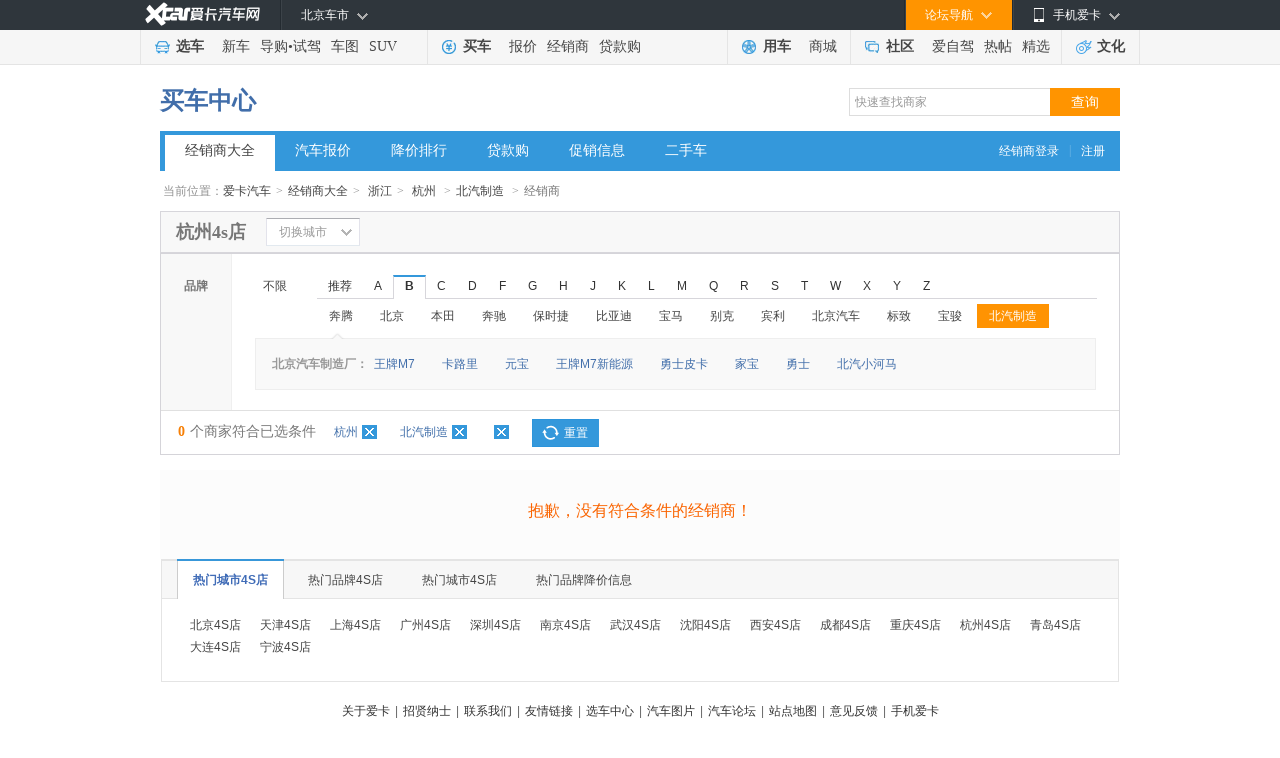

--- FILE ---
content_type: text/html
request_url: https://dealer.xcar.com.cn/d26_153/123_1871.htm
body_size: 14548
content:
<!DOCTYPE html PUBLIC "-//W3C//DTD XHTML 1.0 Transitional//EN" "http://www.w3.org/TR/xhtml1/DTD/xhtml1-transitional.dtd">
<html xmlns="http://www.w3.org/1999/xhtml">
<head>
<meta http-equiv="Content-Type" content="text/html; charset=gb2312" />
    <title>【杭州北汽制造4S店】杭州北汽制造汽车4S店一览表|地址|电话|报价|在哪-爱卡汽车网</title>
        <meta name="keywords" content="杭州北汽制造汽车4S店,杭州北汽制造4S店一览表,杭州北汽制造4S店地址,杭州北汽制造4S店电话,杭州北汽制造4S店在哪" />
        <meta name="description" content="【杭州北汽制造4S店大全】爱卡汽车网为您提供杭州北汽制造4S店经销商一览表，包括杭州北汽制造4S店地址、电话、最新报价、降价促销信息等。查询杭州北汽制造4S店在哪及其它具体信息,就上爱卡汽车网。">
<link type="text/css" rel="stylesheet" href="//icon.xcar.com.cn/min/?f=2011/header/css/2011nav.css&v=20251005"/>
<link rel="canonical" href="//dealer.xcar.com.cn">
<script src="//cstaticdun.126.net/load.min.js"></script>
<meta name="mobile-agent" content="format=html5;url=//a.xcar.com.cn/dealer/d123_1871_26_153/t1/" />
<meta http-equiv="Content-Type" content="text/html; charset=gb2312" />
<!-- <link href="http://icon.xcar.com.cn/min/?f=2011/header/css/2011nav.css,2013/newcar/price/css/common.css&v=20160125" rel="stylesheet" type="text/css" /> -->
<style type="text/css">
/** 重写margin*/
.choose_wrap {
    color: #444;
    margin: 0 auto;
    width: 960px;
}
</style>
<link href="//icon.xcar.com.cn/2014/dealer/css/dealer_v1.1.css?v=20201207" rel="stylesheet" type="text/css" />
<script src="//asserts.xcarimg.com/resource/common/header/head/insertHead_gb2312.js"></script>
</head>

<body>
    <script type='text/javascript'>
	try{
			 var nuaLower = navigator.userAgent.toLowerCase().toLocaleLowerCase();
            if(nuaLower.match(/android|iphone|moblie|xiaomi/) && !nuaLower.match(/pad/)){
	document.write('<scr' + 'ipt src="//newcar.xcar.com.cn/js/Jump.js?t=' + new Date().getTime() + '"> <\/scri' + 'pt>');
			}
	}catch(e){}
	</script>
<link href="//asserts.xcarimg.com/resource/common/header/channel_nav_utf.css?v=202105121446" rel="stylesheet"
  type="text/css" />

<!--header-->

<!-- login-->

<div class="Header_bg" id="totop">

  <div class="Header"> <a href="//www.xcar.com.cn/" title="爱卡汽车" class="Hlogo">
    <img src="" alt="爱卡汽车网" style="width: 90px;height: 29px;display: none;" />
  </a>

    <div class="mmp menubox fr">

      <div class="menutb"> <span class="iphone">手机爱卡</span> </div>

      <div class="mmp_show"> <a href="//app.xcar.com.cn/wap.htm" target="_blank" class="wap">触屏版</a> <a
          href="//app.xcar.com.cn/xcar.htm" target="_blank" class="xcar">爱卡汽车</a> <a
          href="//app.xcar.com.cn/carfinder.htm" target="_blank" class="carfinder">爱买车</a><span
          class="weixin">爱卡微信<i></i></span> </div>

    </div>

    <!-- 论坛导航部分开始 -->

    <div class="mbbs menubox fr" rel="xheaderbbsnavBox">

      <div class="menutb">论坛导航</div>

      <div class="mbbs_show" id="xheaderbbsNav">

        <iframe scrolling="no" frameborder="0" style="width: 822px;" class="nav_daohang" id="daohang" name="daohang"
          marginheight="0" marginwidth="0" border="0" target="_blank" height="552px"></iframe>

      </div>

    </div>

    <!-- 论坛导航部分结束 -->
    <div id="xheaderMessage" class="menubox fr"></div>
    <!-- 车市导航部分开始 -->

    <div class="mcs menubox fl" rel="xheaderchishi">

      <div class="menutb" id="xHeaderIplocation"><a href="//bj.xcar.com.cn/" target="_blank">北京车市</a></div>

      <div class="mcs_show" id="xheadcsdaohang">

        <iframe scrolling="no" frameborder="0" height="171px" style="width: 702px;" id="csdaohang" name="csdaohang"
          marginheight="0" marginwidth="0" border="0" target="_blank"></iframe>

      </div>

    </div>

    <!-- 车市导航部分结束 -->



    <div id="xloginBtn" style="display:none;float:right;height:30px;"></div>



    <div id="xlogininfo" class="muser menubox fr" style=""></div>

  </div>

</div>

<!-- login end -->

<div class="Headnav_bg">

  <div class="Headnav">

    <div class="Hnav_choose">

      <ul>

        <li class="tit"><a href="//newcar.xcar.com.cn/" onclick="clicklog('123948','','');">选车</a></li>

        <li><a href="//info.xcar.com.cn/" onclick="clicklog('123949','','');">新车</a></li>

        <li><a href="//info.xcar.com.cn/guide/" onclick="clicklog('123950','','');">导购</a>&#8226;<a
            href="//drive.xcar.com.cn/" onclick="clicklog('123951','','');">试驾</a></li>

        <li><a href="//newcar.xcar.com.cn/photo/" onclick="clicklog('123952','','');">车图</a></li>

        <li><a href="//suv.xcar.com.cn/" onclick="clicklog('123955','','');">SUV</a></li>

      </ul>

    </div>

    <div class="Hnav_buy">

      <ul>

        <li class="tit"><a href="//newcar.xcar.com.cn/buy/" onclick="clicklog('123956','','');">买车</a> </li>

        <li><a href="//price.xcar.com.cn/" onclick="clicklog('123957','','');">报价</a> </li>

        <li><a href="//dealer.xcar.com.cn/" onclick="clicklog('123958','','');">经销商</a> </li>

        <li><a href="//mall.xcar.com.cn/money" onclick="clicklog('123959','','');">贷款购</a> </li>

        <!--<li><a href="//used.xcar.com.cn/" onclick="clicklog('123960','','');">二手车</a> </li>-->

      </ul>

    </div>

    <div class="Hnav_use cwy_Hnav_use">

      <ul>

        <li class="tit"><a href="//yp.xcar.com.cn/" onclick="clicklog('123961','','');">用车</a></li>

        <li><a href="//mall.xcar.com.cn/" onclick="clicklog('128518','','');">商城</a></li>

      </ul>

    </div>

    <div class="Hnav_inte cwy_Hnav_inte">

      <ul>

        <li class="tit"><a href="//club.xcar.com.cn/" onclick="clicklog('123964','','');">社区</a><i class="H_news"
            style="display:none"></i></li>

        <li><a href="//club.xcar.com.cn/diy/" target="_blank" onclick="clicklog('127784','','');"
            style="position:relative;">爱自驾</a></li>

        <li><a href="//my.xcar.com.cn/thread/hot.htm" target="_blank" onclick="clicklog('123965','','');">热帖</a>
        </li>

        <li><a href="//club.xcar.com.cn/selected/" target="_blank" onclick="clicklog('123966','','');">精选</a> </li>

      </ul>

    </div>

    <div class="Hnav_found">

      <ul>

        <li class="tit"><a href="//culture.xcar.com.cn" onclick="clicklog('126518','','');">文化</a></li>

      </ul>

    </div>

  </div>

</div>


<script src="//asserts.xcarimg.com/resource/common/jquery-1.8.3.min.js"></script><div class="adset_955x90" style="width:955px;margin: 8px auto 0;" id="div_newd0_js_71">
</div>
 <!--<script src='http://d0.xcar.com.cn/adpush/push/ad.php?pid=71&pushtype=nobbscar&cid=&style=div' language='javascript'></script>-->
    <script src='//dx0.xcar.com.cn/dsp/adpc?appId=M7nuyi&deviceType=2&posId=71&site_ref=&ip=&did=' language='javascript'></script>
<link href="//icon.xcar.com.cn/ss/newsearch/css/sq_nav2016.css" type="text/css" rel="stylesheet">
<div style="width:960px;margin:0 auto;"><div class="channel_title clearfix">
  <h2><span><a href="http://newcar.xcar.com.cn/buy/">买车中心</a></span></h2>
  <div class="search_box"><link href="//icon.xcar.com.cn/2016/css/sq_nav2016.css" type="text/css" rel="stylesheet">
			<form target="_blank" method="get" name="searchForm" id="searchForm">
			<input type="text" value="快速查找商家" autocomplete="off" id="keyword" maxlength="100" class="text" onfocus="if(this.value=='快速查找商家')this.value='';" onblur="if(this.value=='')this.value='快速查找商家';">
			<input type="submit" value="查询" class="search yellow">
			</form></div></div><div class="nav_style1"> <span><a target="_blank" href="http://amc.xcar.com.cn/index.php?r=ams/user/login" rel="nofollow">经销商登录</a>|<a target="_blank" href="http://amc.xcar.com.cn/index.php?r=ams/user/register" rel="nofollow">注册</a></span><ul><li><a class="current" href="//dealer.xcar.com.cn" onclick="clicklog(125289);">经销商大全</a></li><li><a href="//price.xcar.com.cn" onclick="clicklog(125290);">汽车报价</a></li><li><a href="//dealer.xcar.com.cn/sale/" onclick="clicklog(125291);">降价排行</a></li><li><a href="//mall.xcar.com.cn/money" onclick="clicklog(125292);">贷款购</a></li><li><a href="//dealer.xcar.com.cn/info/" onclick="clicklog(125293);">促销信息</a></li><li><a href="http://used.xcar.com.cn" onclick="clicklog(125294);">二手车</a></li></ul></div></div><!--  <div class="content_nt" id="map">
<p class="twyh_nava" style="padding:5px 0 0;">当前位置：<a href="http://www.xcar.com.cn">首页</a> > <a href="http://dealer.xcar.com.cn/">经销商大全</a>
</p>
</div>
-->
<!--  面包屑start -->
<div class="crumbs">当前位置：<a href="http://www.xcar.com.cn">爱卡汽车</a><em>></em><a href="http://dealer.xcar.com.cn/">经销商大全</a><em>></em>
                                    <a href="/d26/">浙江</a><em>></em>
                                                            <a href="/d26_153/">杭州</a>
                                                            <em>></em><a href="/d26_153/123.htm">北汽制造</a>
                            
                                                                    <em>></em><span><h2>经销商</h2></span>
                                
    </div>
<!-- 选择城市 -->
<div class="dealer_top">
    <h1 class="dealer_top_title">杭州4s店</h1>
    <!-- 打开切换城市给下面DIV添加class:city_box_on  -->
    <div class="city_box" >
        <div class="city_txt"><div class="city_em">切换城市</div></div>
        <div class="city_option" style="display: none;">
            <div class="selectbox tp_select01" style="width:102px;">
                <div class="selecttxt"><div class="selectem">浙江</div></div>
                <div class="option" style="display: none; " >
                    <ul id="select_province">
                        <li value="26" class="onblur"><a>选择省份</a></li>
                        <li value="1000" class=""><cite>Q</cite><a>全国</a></li>
                                                                                    <li value="24" class=""><cite>A</cite><a>安徽省</a></li>
                                                                                        <li value="51" class=""><cite>A</cite><a>澳门特别行政区</a></li>
                                                                                        <li value="1" class=""><cite>B</cite><a>北京市</a></li>
                                                                                        <li value="4" class=""><cite>C</cite><a>重庆市</a></li>
                                                                                        <li value="33" class=""><cite>F</cite><a>福建省</a></li>
                                                                                        <li value="19" class=""><cite>G</cite><a>贵州省</a></li>
                                                                                        <li value="30" class=""><cite>G</cite><a>广东省</a></li>
                                                                                        <li value="31" class=""><cite>G</cite><a>广西省</a></li>
                                                                                        <li value="12" class=""><cite>G</cite><a>甘肃省</a></li>
                                                                                        <li value="21" class=""><cite>H</cite><a>湖北省</a></li>
                                                                                        <li value="5" class=""><cite>H</cite><a>黑龙江省</a></li>
                                                                                        <li value="20" class=""><cite>H</cite><a>湖南省</a></li>
                                                                                        <li value="22" class=""><cite>H</cite><a>河南省</a></li>
                                                                                        <li value="34" class=""><cite>H</cite><a>海南省</a></li>
                                                                                        <li value="8" class=""><cite>H</cite><a>河北省</a></li>
                                                                                        <li value="99" class=""><cite>H</cite><a>海外</a></li>
                                                                                        <li value="7" class=""><cite>J</cite><a>吉林省</a></li>
                                                                                        <li value="32" class=""><cite>J</cite><a>江西省</a></li>
                                                                                        <li value="25" class=""><cite>J</cite><a>江苏省</a></li>
                                                                                        <li value="6" class=""><cite>L</cite><a>辽宁省</a></li>
                                                                                        <li value="9" class=""><cite>N</cite><a>内蒙古</a></li>
                                                                                        <li value="13" class=""><cite>N</cite><a>宁夏省</a></li>
                                                                                        <li value="16" class=""><cite>Q</cite><a>青海省</a></li>
                                                                                        <li value="17" class=""><cite>S</cite><a>四川省</a></li>
                                                                                        <li value="10" class=""><cite>S</cite><a>陕西省</a></li>
                                                                                        <li value="2" class=""><cite>S</cite><a>上海市</a></li>
                                                                                        <li value="23" class=""><cite>S</cite><a>山东省</a></li>
                                                                                        <li value="11" class=""><cite>S</cite><a>山西省</a></li>
                                                                                        <li value="52" class=""><cite>T</cite><a>台湾省</a></li>
                                                                                        <li value="3" class=""><cite>T</cite><a>天津市</a></li>
                                                                                        <li value="15" class=""><cite>X</cite><a>西藏省</a></li>
                                                                                        <li value="50" class=""><cite>X</cite><a>香港特别行政区</a></li>
                                                                                        <li value="14" class=""><cite>X</cite><a>新疆省</a></li>
                                                                                        <li value="18" class=""><cite>Y</cite><a>云南省</a></li>
                                                                                        <li value="26" class=""><cite>Z</cite><a>浙江省</a></li>
                                                </ul>
                </div>
            </div>
            <div class="selectbox tp_select01" style="width:102px;">
                <div class="selecttxt"><div class="selectem">杭州</div></div>
                <div class="option" style="display: none; ">
                    <ul id="select_city">
                        <li value="153" class="onblur no_click"><a>选择城市</a></li>
                                                <li id="d26_153" name="杭州市" class=""><cite></cite><a>杭州市</a></li>
                                                    <li id="d26_154" name="宁波市" class=""><cite></cite><a>宁波市</a></li>
                                                    <li id="d26_155" name="温州市" class=""><cite></cite><a>温州市</a></li>
                                                    <li id="d26_156" name="嘉兴市" class=""><cite></cite><a>嘉兴市</a></li>
                                                    <li id="d26_157" name="湖州市" class=""><cite></cite><a>湖州市</a></li>
                                                    <li id="d26_158" name="绍兴市" class=""><cite></cite><a>绍兴市</a></li>
                                                    <li id="d26_159" name="金华市" class=""><cite></cite><a>金华市</a></li>
                                                    <li id="d26_160" name="衢州市" class=""><cite></cite><a>衢州市</a></li>
                                                    <li id="d26_161" name="舟山市" class=""><cite></cite><a>舟山市</a></li>
                                                    <li id="d26_174" name="丽水市" class=""><cite></cite><a>丽水市</a></li>
                                                    <li id="d26_179" name="台州市" class=""><cite></cite><a>台州市</a></li>
                                                                        </ul>
                </div>
            </div>
            <a href="/d26_153/123_1871.htm" class="city_btn">确定</a>
        </div>
    </div>
    <div class="dealer_hotcity" style="display:none;">
        <em>热门城市：</em>
        <a href="https://dealer.xcar.com.cn/d1_475/" target="_blank" title="北京4S店">北京</a>
        <a href="https://dealer.xcar.com.cn/d2_507/" target="_blank" title="上海4S店">上海</a>
        <a href="https://dealer.xcar.com.cn/d3_484/" target="_blank" title="天津4S店">天津</a>
        <a href="https://dealer.xcar.com.cn/d4_539/" target="_blank" title="重庆4S店">重庆</a>
        <a href="https://dealer.xcar.com.cn/d30_347/" target="_blank" title="广州4S店">广州</a>
        <a href="https://dealer.xcar.com.cn/d30_348/" target="_blank" title="深圳4S店">深圳</a>
        <a href="https://dealer.xcar.com.cn/d17_386/" target="_blank" title="成都4S店">成都</a>
        <a href="https://dealer.xcar.com.cn/d10_433/" target="_blank" title="西安4S店">西安</a>
    </div>
</div>
<!-- /选择城市 -->
<!-- 品牌筛选 -->
<div class="dealer_filter">
    <div class="entire_nav choose_xlk_style" style="">
        <div class="navtitle">品牌</div>
        <div class="navcon_box">
            <dl class="navcon clearfix">
                <dt><a href="http://dealer.xcar.com.cn/d26_153">不限</a></dt>
                <dd class="brands">
                    <ul class="choose_tag clearfix">
                        
                        <li name="Hot" >推荐</li>
                                                            <li name="A" >A</li>
                                                            <li name="B" class="active" id="at_this">B</li>
                                                            <li name="C" >C</li>
                                                            <li name="D" >D</li>
                                                            <li name="F" >F</li>
                                                            <li name="G" >G</li>
                                                            <li name="H" >H</li>
                                                            <li name="J" >J</li>
                                                            <li name="K" >K</li>
                                                            <li name="L" >L</li>
                                                            <li name="M" >M</li>
                                                            <li name="Q" >Q</li>
                                                            <li name="R" >R</li>
                                                            <li name="S" >S</li>
                                                            <li name="T" >T</li>
                                                            <li name="W" >W</li>
                                                            <li name="X" >X</li>
                                                            <li name="Y" >Y</li>
                                                            <li name="Z" >Z</li>
                                            </ul>
                    <div class="ulcon" id="ulcon_Hot" style="display: none;" >
                        <a id="D_4" href="/d26_153/4.htm" title="大众4S店" >大众</a>                        <a id="F_18" href="/d26_153/18.htm" title="丰田4S店" >丰田</a>                        <a id="F_10" href="/d26_153/10.htm" title="福特4S店" >福特</a>                        <a id="A_1" href="/d26_153/1.htm" title="奥迪4S店" >奥迪</a>                        <a id="X_23" href="/d26_153/23.htm" title="现代4S店" >现代</a>                        <a id="B_2" href="/d26_153/2.htm" title="宝马4S店" >宝马</a>                        <a id="B_17" href="/d26_153/17.htm" title="本田4S店" >本田</a>                        <a id="R_20" href="/d26_153/20.htm" title="日产4S店" >日产</a>                        <a id="B_13" href="/d26_153/13.htm" title="别克4S店" >别克</a>                        <a id="Q_22" href="/d26_153/22.htm" title="起亚4S店" >起亚</a>                        <a id="X_16" href="/d26_153/16.htm" title="雪佛兰4S店" >雪佛兰</a>                        <a id="B_3" href="/d26_153/3.htm" title="奔驰4S店" >奔驰</a>                        <a id="B_27" href="/d26_153/27.htm" title="比亚迪4S店" >比亚迪</a>                        <a id="C_30" href="/d26_153/30.htm" title="长城4S店" >长城</a>                    </div>
                                        <div class="ulcon" id="ulcon_A" style="display: none;">
                                                            <a id="A_0" href="/d26_153/1.htm" title="奥迪4S店">奥迪</a>
                                                                    <a id="A_1" href="/d26_153/78.htm" title="阿尔法·罗密欧4S店">阿尔法·罗密欧</a>
                                                                    <a id="A_2" href="/d26_153/56.htm" title="阿斯顿·马丁4S店">阿斯顿·马丁</a>
                                                                            </div>
                                        <div class="ulcon" id="ulcon_B" >
                                                            <a id="B_1" href="/d26_153/105.htm" title="奔腾4S店">奔腾</a>
                                                                    <a id="B_2" href="/d26_153/88.htm" title="北京4S店">北京</a>
                                                                    <a id="B_3" href="/d26_153/17.htm" title="本田4S店">本田</a>
                                                                    <a id="B_4" href="/d26_153/3.htm" title="奔驰4S店">奔驰</a>
                                                                    <a id="B_5" href="/d26_153/52.htm" title="保时捷4S店">保时捷</a>
                                                                    <a id="B_6" href="/d26_153/27.htm" title="比亚迪4S店">比亚迪</a>
                                                                    <a id="B_7" href="/d26_153/2.htm" title="宝马4S店">宝马</a>
                                                                    <a id="B_8" href="/d26_153/13.htm" title="别克4S店">别克</a>
                                                                    <a id="B_9" href="/d26_153/57.htm" title="宾利4S店">宾利</a>
                                                                    <a id="B_10" href="/d26_153/135.htm" title="北京汽车4S店">北京汽车</a>
                                                                    <a id="B_11" href="/d26_153/5.htm" title="标致4S店">标致</a>
                                                                    <a id="B_12" href="/d26_153/109.htm" title="宝骏4S店">宝骏</a>
                                                                                <a id="B_12" href="/d26_153/123.htm" class="active" title="宝骏4S店">北汽制造</a>
                                            </div>
                                        <div class="ulcon" id="ulcon_C" style="display: none;">
                                                            <a id="C_0" href="/d26_153/30.htm" title="长城4S店">长城</a>
                                                                    <a id="C_1" href="/d26_153/29.htm" title="长安汽车4S店">长安汽车</a>
                                                                            </div>
                                        <div class="ulcon" id="ulcon_D" style="display: none;">
                                                            <a id="D_0" href="/d26_153/33.htm" title="东风4S店">东风</a>
                                                                    <a id="D_1" href="/d26_153/4.htm" title="大众4S店">大众</a>
                                                                    <a id="D_2" href="/d26_153/131.htm" title="东风风行4S店">东风风行</a>
                                                                    <a id="D_3" href="/d26_153/163.htm" title="东风风度4S店">东风风度</a>
                                                                    <a id="D_4" href="/d26_153/212.htm" title="东风风光4S店">东风风光</a>
                                                                    <a id="D_5" href="/d26_153/90.htm" title="东风风神4S店">东风风神</a>
                                                                    <a id="D_6" href="/d26_153/124.htm" title="DS4S店">DS</a>
                                                                    <a id="D_7" href="/d26_153/127.htm" title="东风小康4S店">东风小康</a>
                                                                            </div>
                                        <div class="ulcon" id="ulcon_F" style="display: none;">
                                                            <a id="F_0" href="/d26_153/76.htm" title="福田4S店">福田</a>
                                                                    <a id="F_1" href="/d26_153/10.htm" title="福特4S店">福特</a>
                                                                    <a id="F_2" href="/d26_153/18.htm" title="丰田4S店">丰田</a>
                                                                    <a id="F_3" href="/d26_153/329.htm" title="飞凡汽车4S店">飞凡汽车</a>
                                                                            </div>
                                        <div class="ulcon" id="ulcon_G" style="display: none;">
                                                            <a id="G_0" href="/d26_153/103.htm" title="广汽传祺4S店">广汽传祺</a>
                                                                            </div>
                                        <div class="ulcon" id="ulcon_H" style="display: none;">
                                                            <a id="H_0" href="/d26_153/139.htm" title="哈弗4S店">哈弗</a>
                                                                    <a id="H_1" href="/d26_153/392.htm" title="鸿蒙智行4S店">鸿蒙智行</a>
                                                                    <a id="H_2" href="/d26_153/106.htm" title="红旗4S店">红旗</a>
                                                                            </div>
                                        <div class="ulcon" id="ulcon_J" style="display: none;">
                                                            <a id="J_0" href="/d26_153/44.htm" title="江汽集团4S店">江汽集团</a>
                                                                    <a id="J_1" href="/d26_153/39.htm" title="金杯4S店">金杯</a>
                                                                    <a id="J_2" href="/d26_153/79.htm" title="江铃4S店">江铃</a>
                                                                    <a id="J_3" href="/d26_153/260.htm" title="捷途4S店">捷途</a>
                                                                    <a id="J_4" href="/d26_153/302.htm" title="吉利几何4S店">吉利几何</a>
                                                                    <a id="J_5" href="/d26_153/26.htm" title="吉利4S店">吉利</a>
                                                                    <a id="J_6" href="/d26_153/77.htm" title="Jeep4S店">Jeep</a>
                                                                    <a id="J_7" href="/d26_153/60.htm" title="捷豹4S店">捷豹</a>
                                                                            </div>
                                        <div class="ulcon" id="ulcon_K" style="display: none;">
                                                            <a id="K_0" href="/d26_153/99.htm" title="开瑞4S店">开瑞</a>
                                                                    <a id="K_1" href="/d26_153/69.htm" title="凯迪拉克4S店">凯迪拉克</a>
                                                                    <a id="K_2" href="/d26_153/12.htm" title="克莱斯勒4S店">克莱斯勒</a>
                                                                            </div>
                                        <div class="ulcon" id="ulcon_L" style="display: none;">
                                                            <a id="L_0" href="/d26_153/226.htm" title="领克4S店">领克</a>
                                                                    <a id="L_1" href="/d26_153/71.htm" title="雷克萨斯4S店">雷克萨斯</a>
                                                                    <a id="L_2" href="/d26_153/65.htm" title="路虎4S店">路虎</a>
                                                                    <a id="L_3" href="/d26_153/70.htm" title="林肯4S店">林肯</a>
                                                                    <a id="L_4" href="/d26_153/62.htm" title="劳斯莱斯4S店">劳斯莱斯</a>
                                                                    <a id="L_5" href="/d26_153/61.htm" title="兰博基尼4S店">兰博基尼</a>
                                                                    <a id="L_6" href="/d26_153/45.htm" title="陆风4S店">陆风</a>
                                                                    <a id="L_7" href="/d26_153/255.htm" title="理想汽车4S店">理想汽车</a>
                                                                            </div>
                                        <div class="ulcon" id="ulcon_M" style="display: none;">
                                                            <a id="M_0" href="/d26_153/54.htm" title="MINI4S店">MINI</a>
                                                                    <a id="M_1" href="/d26_153/14.htm" title="马自达4S店">马自达</a>
                                                                    <a id="M_2" href="/d26_153/15.htm" title="名爵4S店">名爵</a>
                                                                            </div>
                                        <div class="ulcon" id="ulcon_Q" style="display: none;">
                                                            <a id="Q_0" href="/d26_153/25.htm" title="奇瑞4S店">奇瑞</a>
                                                                    <a id="Q_1" href="/d26_153/114.htm" title="启辰4S店">启辰</a>
                                                                    <a id="Q_2" href="/d26_153/22.htm" title="起亚4S店">起亚</a>
                                                                    <a id="Q_3" href="/d26_153/352.htm" title="奇瑞新能源4S店">奇瑞新能源</a>
                                                                            </div>
                                        <div class="ulcon" id="ulcon_R" style="display: none;">
                                                            <a id="R_0" href="/d26_153/20.htm" title="日产4S店">日产</a>
                                                                    <a id="R_1" href="/d26_153/46.htm" title="荣威4S店">荣威</a>
                                                                            </div>
                                        <div class="ulcon" id="ulcon_S" style="display: none;">
                                                            <a id="S_0" href="/d26_153/134.htm" title="上汽大通MAXUS4S店">上汽大通MAXUS</a>
                                                                    <a id="S_1" href="/d26_153/348.htm" title="鑫源汽车4S店">鑫源汽车</a>
                                                                    <a id="S_2" href="/d26_153/21.htm" title="三菱4S店">三菱</a>
                                                                    <a id="S_3" href="/d26_153/220.htm" title="SWM斯威汽车4S店">SWM斯威汽车</a>
                                                                    <a id="S_4" href="/d26_153/73.htm" title="斯巴鲁4S店">斯巴鲁</a>
                                                                    <a id="S_5" href="/d26_153/7.htm" title="斯柯达4S店">斯柯达</a>
                                                                    <a id="S_6" href="/d26_153/120.htm" title="思铭4S店">思铭</a>
                                                                            </div>
                                        <div class="ulcon" id="ulcon_T" style="display: none;">
                                                            <a id="T_0" href="/d26_153/122.htm" title="腾势汽车4S店">腾势汽车</a>
                                                                    <a id="T_1" href="/d26_153/142.htm" title="特斯拉4S店">特斯拉</a>
                                                                            </div>
                                        <div class="ulcon" id="ulcon_W" style="display: none;">
                                                            <a id="W_0" href="/d26_153/82.htm" title="五菱4S店">五菱</a>
                                                                    <a id="W_1" href="/d26_153/145.htm" title="五十铃4S店">五十铃</a>
                                                                    <a id="W_2" href="/d26_153/9.htm" title="沃尔沃4S店">沃尔沃</a>
                                                                    <a id="W_3" href="/d26_153/227.htm" title="蔚来4S店">蔚来</a>
                                                                    <a id="W_4" href="/d26_153/229.htm" title="魏牌4S店">魏牌</a>
                                                                            </div>
                                        <div class="ulcon" id="ulcon_X" style="display: none;">
                                                            <a id="X_0" href="/d26_153/23.htm" title="现代4S店">现代</a>
                                                                    <a id="X_1" href="/d26_153/223.htm" title="小鹏汽车4S店">小鹏汽车</a>
                                                                    <a id="X_2" href="/d26_153/16.htm" title="雪佛兰4S店">雪佛兰</a>
                                                                    <a id="X_3" href="/d26_153/8.htm" title="雪铁龙4S店">雪铁龙</a>
                                                                            </div>
                                        <div class="ulcon" id="ulcon_Y" style="display: none;">
                                                            <a id="Y_0" href="/d26_153/81.htm" title="依维柯4S店">依维柯</a>
                                                                    <a id="Y_1" href="/d26_153/74.htm" title="英菲尼迪4S店">英菲尼迪</a>
                                                                    <a id="Y_2" href="/d26_153/50.htm" title="一汽4S店">一汽</a>
                                                                            </div>
                                        <div class="ulcon" id="ulcon_Z" style="display: none;">
                                                            <a id="Z_0" href="/d26_153/201.htm" title="知豆4S店">知豆</a>
                                                                    <a id="Z_1" href="/d26_153/51.htm" title="众泰4S店">众泰</a>
                                                                            </div>
                                    </dd>
            </dl>
                        <div class="dealer_result" style="display:;">
                <span class="poptip-arrow poptip-arrow-top" id="swrrow" style="left:85px"><em>◆</em><i>◆</i></span>
                                <dl style="z-index:34">
                    <dt>北京汽车制造厂：</dt>
                    <dd><ul>
                                                            <li><a  href="/d26_153/123_5647.htm" >王牌M7</a></li>
                                                            <li><a  href="/d26_153/123_5656.htm" >卡路里</a></li>
                                                            <li><a  href="/d26_153/123_5543.htm" >元宝</a></li>
                                                            <li><a  href="/d26_153/123_5666.htm" >王牌M7新能源</a></li>
                                                            <li><a  href="/d26_153/123_4332.htm" >勇士皮卡</a></li>
                                                            <li><a  href="/d26_153/123_5688.htm" >家宝</a></li>
                                                            <li><a  href="/d26_153/123_661.htm" >勇士</a></li>
                                                            <li><a  href="/d26_153/123_5061.htm" >北汽小河马</a></li>
                                                    </ul>
                    </dd>
                </dl>
                                </div>
                    </div>
    </div>
        <div class="selectedcar_tit"><b><i>0</i>个商家符合已选条件</b>
                        <a href="/d26/123_1871.htm">杭州<span></span></a>
                <a href="/d26_153/">北汽制造<span></span></a>
                <a href="/d26_153/123.htm"><span></span></a>
                  <a href="http://dealer.xcar.com.cn" class="selectedcar_a">重置</a></div>
         </div>
<div style=" width:960px;margin-top:15px;" class="content_nt" id="div_newd0_js_2303">
</div> 
<script src='//dx0.xcar.com.cn/dsp/adpc?appId=M7nuyi&deviceType=2&posId=2303&dx_channel=123&site_ref=&ip=&did=' language='javascript'></script>

<script src='//xdealer.xcar.com.cn/topic/assets/js/remind_center.js?v=1558924004' language='javascript'></script>
<script type="text/javascript">
$(function(){
	
	$('.brands ul li').live('mouseover', function() {
		var initial = $(this).attr("name");
		$('.brands ul li').attr("class","");
		$(this).attr("class","active");
		$(".ulcon").css("display","none");
		$("#ulcon_"+initial).css("display", "block");
		$(".dealer_result").css("display","none");
		if($(this).attr("id")=="at_this")
		{
			$(".dealer_result").css("display","");
		}
				if($(this).attr("name")=="Hot" && isHot)
		{
			var left = $(".ulcon .active").eq(0).position().left + 80;
			$("#swrrow").css("left",left);
		}
		else
		{
			var left = $(".ulcon .active").eq(isHot).position().left + 80;
			$("#swrrow").css("left",left);
		}
			});

	$(".brands_no").hover(
	  function () {
		$(this).find("div").css("display","");
	  },
	  function () {
		$(this).find("div").css("display","none");
	  }
	);
	$(".no_ps_dealer").hover(
	  function () {
		$(this).find("div").css("display","");
	  },
	  function () {
		$(this).find("div").css("display","none");
	  }
	);
	$(".city_em").live('click', function() {
		if($(".city_option").css("display")=="none")
		{
			$(".city_box").attr("class","city_box city_box_on");
			$(".city_option").css("display","");
		}
		else
		{
			$(".city_box_on").attr("class","city_box");
			$(".city_option").css("display","none");
		}
	});
	$("#select_province li[flag!=false]").live('click', function() {
		var province_id = $(this).attr("value");
		var this_flag = $(this).attr("class");
		if(this_flag == 'onblur active')
			return false;
		var url_str = "/d"+province_id+"/123_1871.htm";
		$(".city_btn").attr("href",url_str);
		$.ajax({
		 type: "get",
		 url: "/dealerdp_index.php?r=dealers/Ajax/selectCity&province_id="+province_id+"&pbid=123",
		 success: function(data){
			 $("#select_city").empty();
			 $(".selectem:eq(1)").html("可不选");
			 $("#select_city").append(data);
		 },
		 error: function(){
		  alert("sorry，选择城市失败！");
		 }
		});
	});
	$("#select_city li").live('click', function() {
		var city_attr = $(this).attr("class");
		if(city_attr=="onblur no_click" || city_attr=='onblur no_click active' || city_attr=="onblur active")
			return false;
		var city_str = $(this).attr("id");
		var city_name = $(this).attr("name")
		var url_str = "/"+city_str+"/123_1871.htm";
		$(".city_btn").attr("href",url_str);
		$(".selectem:eq(1)").html(city_name);
		$(".selecttxt:eq(1)").css("color","rgb(102, 102, 102)");
	});
	$("form").submit( function () {
		var keyword = encodeURIComponent($("#keyword").val());
		var reg = /%20/;
		if(keyword.match(reg))
		{
			alert("关键字不得包涵空格");
			return false;
		}
		if(keyword == "%E5%BF%AB%E9%80%9F%E6%9F%A5%E6%89%BE%E5%95%86%E5%AE%B6" || keyword == "")
		{
			alert("请输入要查询的关键字");
			return false;
		}
		var url = "/d/search/" + keyword + '.htm';

        //页面名称
        var zhugeName = '买车-经销商大全';
        //上报数据
        var zhugeData = {
            key: 'Initiate_search_application',
            data: {
                "key_word":$("#keyword").val(),
                "page_name": zhugeName != '' ? zhugeName : window.current_page_zhuge,
                "page_title":document.title
            }
        }
        x_tongji(zhugeData, openUrl(url))
		//window.location.href=url;
		return false;
	} );
});
</script>
    <style>
.adv-bid {
  color: #e74c3c;
}
.adv-bid:hover {
  color:#4f8df5;
}
.agreement {
  display: inline-block;
  font: 14px/22px "Microsoft YaHei";
  padding: 0 10px;
  color: #1DA1F2;
  background-color: #E5F3FF;
  border: 1px solid #E5F3FF;
  border-radius: 4px;
  cursor: pointer;
  position: absolute;
  width: 155px;
  left: 0;
  top: -3px;
  height: 23px;
  z-index: 10;
}
.agreement:hover {
  background-color: #CCE7FF;
  border: 1px solid #CCE7FF;
}
.agree-text{
  display: inline;
  color: #9B9B9B;
	font-weight:400;
  text-decoration: none;
}
.agree-span{
  font-family: SimSun;
}
.agree-text:hover {
  color: #3498db;
  text-decoration: none;
}
.agree-span:hover{
 color: #3498db;
}
.float_none {
  float: none !important;
}
.w162 {
  width: 162px;
}
.l25 {
  line-height: 25px !important;
}
.offer_dl .phone_01 {
  position: relative;
  top: 1px;
}
.phone_01.float_none.hide {
  margin: 0 9px 0 0;
}
.offer_dl dd.site {
  float: left;
  width: 100%;
}
.offer_dl dd.promotion {
  float: left;
}
.offer_dl .phone b {
  position: relative;
}
.offer_dl .phone {
  overflow: visible;
}
</style>
<!-- 经销商列表页 -->
<div class="dlists_con" style="margin-top:15px;">
                <div class="no_result">
                        <p>抱歉，没有符合条件的经销商！</p>
            </div>
    </div>
<script>
	    var uuuuuxcar = getCookiess('tel_cookie_uuuuuxcar');
		if(uuuuuxcar!=''){
		   var uuuarrs = uuuuuxcar.split('-');
		   $.each(uuuarrs,function(i,did){
			   $('.telshow_'+did).css('display','inline-block');
			   $('.seetel_'+did).hide();
		   });
		}
		$('.agreement').click(function(){
		   uuuuuxcarxx = getCookiess('tel_cookie_uuuuuxcar');
		   var did = $(this).attr('data');
		   $('.telshow_'+did).css('display','inline-block');
		   $('.seetel_'+did).hide();
       $(this).siblings('.phone_01.float_none').css('display','inline-block');
		   if(uuuuuxcarxx!='' && uuuuuxcarxx!==null){
			var uuuarrs = uuuuuxcarxx.split('-');
			var ttflag = true;
			$.each(uuuarrs,function(i,dids){
				if(dids == did){
					ttflag = false;
				}
			});
			if(ttflag){
				setCookiess('tel_cookie_uuuuuxcar',uuuuuxcarxx+'-'+did);
			}
		   }else{
			setCookiess('tel_cookie_uuuuuxcar',did);
		   }
		});
	   function setCookiess(name,value){
			var Days = 1000;
			var exdate=new Date();
			exdate.setDate(exdate.getDate()+Days);
			document.cookie=name+"="+escape(value)+";expires="+exdate.toGMTString()+";Path=/;Domain=xcar.com.cn";
		}
		function getCookiess(Name) {
			var search = Name + "="
			var returnvalue = '';
			if (document.cookie.length > 0) {
				offset = document.cookie.indexOf(search)
				if (offset != -1) {
					offset += search.length
					end = document.cookie.indexOf(";", offset);
					if (end == -1){
						end = document.cookie.length;
					}
					returnvalue=(document.cookie.substring(offset, end))
				}
			}
			return returnvalue;
		}
    $("#ceshi_tab li").live('click', function() {
        $("#ceshi_tab li").attr("class", "");
        $(this).attr("class", "here");
        $(".follow_con").css("display", "none");
        var show_str = $(this).attr("id");
        $("#show_" + show_str).css("display", "")
    });
    $("#dealer_list_tab li").live('click', function() {
        $("#dealer_list_tab li").attr("class","");
        $(this).attr("class","current");
        var id = $(this).attr("id");
        $(".main_list").css("display","none");
        $("#d"+id).css("display","");

        if(id == "lists_zh"){
            $(".dealer_bdmap2").css("display",'none');
			if($(".dealer_tb h2").html() == "")
				return false;
            $(".dealer_tb h2").html('杭州 综合店');
        }
        if(id == "lists_4s_isfee"){
            			    $(".dealer_bdmap2").css("display",'none');
            			if($(".dealer_tb h2").html() == "")
			{return false;}
            $(".dealer_tb h2").html('杭州 4s店');
        }
    });


 $(window).scroll( function() {
        if($(window).scrollTop()>500)
        {
            $("#allmap").parent().attr("class","dealer_bdmap2 map_fixed");
        }
        else
        {
            $("#allmap").parent().attr("class","dealer_bdmap2");
        }
    } );

 $('.zhuge_xunjia_report').bind('click', function(){

     var zhuge_xunjia_report_data = {
         key: 'query_price_click',
         data: {
             'button_name': '询底价',
             'button_position':'all',
             'page_name':'买车-经销商大全'

         }
     }
     x_tongji(zhuge_xunjia_report_data);
 })
</script>

                    <!-- 城市优惠 -->
                <div class="dealer_privilege">
                    <div class="dealer_tb">
                        <div class="dealer_tb_ul">
                            <ul>
                                <!--品牌热门地区-->
                                                                <li style="display:none;"><span><a id="tj_serjP1" ></a></span></li>
                                                                <!--地区热门品牌-->
                                                                <li id="tj_serjP2" onmouseover="show('2', 7, 'tj_serjBox', 'tj_serjP');"  class="current"><span><a>热门城市4S店</a></span></li>
                                                                <!--品牌热门车系-->
                                                                <!--地区热门车系-->
                                                                    <li style="display:none;"><span><a id="tj_serjP3" > </a></span></li>
                                    <!--地区热门品牌-->
                                <li id="tj_serjP4" onmouseover="show('4', 7, 'tj_serjBox', 'tj_serjP');" ><span><a>热门品牌4S店</a></span></li>
                                <!--地区热门品牌-->
                                <li class="" id="tj_serjP5" onmouseover="show('5', 7, 'tj_serjBox', 'tj_serjP');"><span><a>热门城市4S店</a></span></li>
                                <li class="" id="tj_serjP6" onmouseover="show('6', 7, 'tj_serjBox', 'tj_serjP');"><span><a>热门品牌降价信息</a></span></li>

                                <!--热门信息-->
                                                                    <li class="" style="display:none;" id="tj_serjP7" onmouseover="show('7', 7, 'tj_serjBox', 'tj_serjP');"><span><a>热门信息</a></span></li>
                                                            </ul>
                        </div>
                    </div>

                        <div id="tj_serjBox1" style="display:none;" class="dealer_dl_txt clearfix"></div>
                            <div id="tj_serjBox2"class="dealer_dl_txt clearfix">
                        <a title="北京4S店" href="/d1_475/123_1871.htm">北京4S店</a>
                        <a title="天津4S店" href="/d3_484/123_1871.htm">天津4S店</a>
                        <a title="上海4S店" href="/d2_507/123_1871.htm">上海4S店</a>
                        <a title="广州4S店" href="/d30_347/123_1871.htm">广州4S店</a>
                        <a title="深圳4S店" href="/d30_348/123_1871.htm">深圳4S店</a>
                        <a title="南京4S店" href="/d25_123/123_1871.htm">南京4S店</a>
                        <a title="武汉4S店" href="/d21_291/123_1871.htm">武汉4S店</a>
                        <a title="沈阳4S店" href="/d6_63/123_1871.htm">沈阳4S店</a>
                        <a title="西安4S店" href="/d10_433/123_1871.htm">西安4S店</a>
                        <a title="成都4S店" href="/d17_386/123_1871.htm">成都4S店</a>
                        <a title="重庆4S店" href="/d4_539/123_1871.htm">重庆4S店</a>
                        <a title="杭州4S店" href="/d26_153/123_1871.htm">杭州4S店</a>
                        <a title="青岛4S店" href="/d23_226/123_1871.htm">青岛4S店</a>
                        <a title="大连4S店" href="/d6_64/123_1871.htm">大连4S店</a>
                        <a title="宁波4S店" href="/d26_154/123_1871.htm">宁波4S店</a>
                    </div>
        
                        
                        <div id="tj_serjBox3" style="display:none;"></div>
    
                    <div id="tj_serjBox4" class="dealer_dl_txt clearfix" style="display:none;">
                        <a title="奥迪4S店" href="/d1000/1.htm">奥迪4S店</a>
                        <a title="宝马4S店" href="/d1000/2.htm">宝马4S店</a>
                        <a title="奔驰4S店" href="/d1000/3.htm">奔驰4S店</a>
                        <a title="本田4S店" href="/d1000/17.htm">本田4S店</a>
                        <a title="标致4S店" href="/d1000/5.htm">标致4S店</a>
                        <a title="别克4S店" href="/d1000/13.htm">别克4S店</a>
                        <a title="比亚迪4S店" href="/d1000/27.htm">比亚迪4S店</a>
                        <a title="长城4S店" href="/d1000/30.htm">长城4S店</a>
                        <a title="大众4S店" href="/d1000/4.htm">大众4S店</a>
                        <a title="丰田4S店" href="/d1000/18.htm">丰田4S店</a>
                        <a title="福特4S店" href="/d1000/10.htm">福特4S店</a>
                        <a style="margin-right: 18px;" title="雪佛兰4s店" href="/d1000/16.htm">雪佛兰4s店</a>
                        <a title="起亚4s店" href="/d1000/22.htm">起亚4s店</a>
                        <a title="日产4S店" href="/d1000/20.htm">日产4S店</a>
                        <a title="现代4S店" href="/d1000/23.htm">现代4S店</a>
                    </div>
                    <div id="tj_serjBox5" style="display:none;" class="dealer_dl_txt clearfix">
                        <a title="北京4S店" href="/d1_475/">北京4S店</a>
                        <a title="天津4S店" href="/d3_484/">天津4S店</a>
                        <a title="上海4S店" href="/d2_507/">上海4S店</a>
                        <a title="广州4S店" href="/d30_347/">广州4S店</a>
                        <a title="深圳4S店" href="/d30_348/">深圳4S店</a>
                        <a title="南京4S店" href="/d25_123/">南京4S店</a>
                        <a title="武汉4S店" href="/d21_291/">武汉4S店</a>
                        <a title="沈阳4S店" href="/d6_63/">沈阳4S店</a>
                        <a title="西安4S店" href="/d10_433/">西安4S店</a>
                        <a title="成都4S店" href="/d17_386/">成都4S店</a>
                        <a title="重庆4S店" href="/d4_539/">重庆4S店</a>
                        <a title="杭州4S店" href="/d26_153/">杭州4S店</a>
                        <a title="青岛4S店" href="/d23_226/">青岛4S店</a>
                        <a title="大连4S店" href="/d6_64/">大连4S店</a>
                        <a title="宁波4S店" href="/d26_154/">宁波4S店</a>
                    </div>
                    <div id="tj_serjBox6" style="display:none;" class="dealer_dl_txt clearfix">
                        <a title="大众降价" href="/sale/0-4-0-0-0-0-1-b7-desc/">大众降价</a>
                        <a title="丰田降价" href="/sale/0-18-0-0-0-0-1-b7-desc/">丰田降价</a>
                        <a title="福特降价" href="/sale/0-10-0-0-0-0-1-b7-desc/">福特降价</a>
                        <a title="奥迪降价" href="/sale/0-1-0-0-0-0-1-b7-desc/">奥迪降价</a>
                        <a title="现代降价" href="/sale/0-23-0-0-0-0-1-b7-desc/">现代降价</a>
                        <a title="本田降价" href="/sale/0-17-0-0-0-0-1-b7-desc/">本田降价</a>
                        <a title="宝马降价" href="/sale/0-2-0-0-0-0-1-b7-desc/">宝马降价</a>
                        <a title="日产降价" href="/sale/0-20-0-0-0-0-1-b7-desc/">日产降价</a>
                        <a title="雪佛兰降价" href="/sale/0-16-0-0-0-0-1-b7-desc/">雪佛兰降价</a>
                        <a title="别克降价" href="/sale/0-13-0-0-0-0-1-b7-desc/">别克降价</a>
                        <a title="起亚降价" href="/sale/0-22-0-0-0-0-1-b7-desc/">起亚降价</a>
                        <a title="奔驰降价" href="/sale/0-3-0-0-0-0-1-b7-desc/">奔驰降价</a>
                        <a title="比亚迪降价" href="/sale/0-27-0-0-0-0-1-b7-desc/">比亚迪降价</a>
                        <a title="长安汽车降价" href="/sale/0-29-0-0-0-0-1-b7-desc/">长安汽车降价</a>
                        <a title="标致降价" href="/sale/0-5-0-0-0-0-1-b7-desc/">标致降价</a>
                        <a title="马自达降价" href="/sale/0-14-0-0-0-0-1-b7-desc/">马自达降价</a>
                        <a title="长城降价" href="/sale/0-30-0-0-0-0-1-b7-desc/">长城降价</a>
                        <a title="雪铁龙降价" href="/sale/0-8-0-0-0-0-1-b7-desc/">雪铁龙降价</a>
                        <a title="哈弗降价" href="/sale/0-139-0-0-0-0-1-b7-desc/">哈弗降价</a>
                        <a title="路虎降价" href="/sale/0-65-0-0-0-0-1-b7-desc/">路虎降价</a>
                    </div>
                                            <div id="tj_serjBox7" style="display:none;" class="dealer_dl_txt clearfix" data-tongji="hotnewsinnerlink">
                                                            <a title="北京汽车" href="https://newcar.xcar.com.cn/price/pb88/">北京汽车</a>
                                                            <a title="宝马M" href="https://newcar.xcar.com.cn/price/b218/">宝马M</a>
                                                            <a title="宝马5系" href="https://newcar.xcar.com.cn/22/">宝马5系</a>
                                                            <a title="飞度" href="https://newcar.xcar.com.cn/152/">飞度</a>
                                                            <a title="锋范" href="https://newcar.xcar.com.cn/561/">锋范</a>
                                                            <a title="丰田86" href="https://newcar.xcar.com.cn/1544/">丰田86</a>
                                                            <a title="帝豪" href="https://newcar.xcar.com.cn/2680/">帝豪</a>
                                                            <a title="幻影" href="https://newcar.xcar.com.cn/358/">幻影</a>
                                                            <a title="领航员" href="https://newcar.xcar.com.cn/382/">领航员</a>
                                                            <a title="揽胜运动版" href="https://newcar.xcar.com.cn/1163/">揽胜运动版</a>
                                                            <a title="瑞虎7i" href="https://newcar.xcar.com.cn/4622/">瑞虎7i</a>
                                                            <a title="沃尔沃S90" href="https://newcar.xcar.com.cn/3382/">沃尔沃S90</a>
                                                            <a title="ix35" href="https://newcar.xcar.com.cn/1094/">ix35</a>
                                                            <a title="长安欧尚A800" href="https://newcar.xcar.com.cn/3548/">长安欧尚A800</a>
                                                            <a title="宝骏E100" href="https://newcar.xcar.com.cn/3145/">宝骏E100</a>
                                                    </div>
                                    </div>
                    <!-- /城市优惠 -->
<script type="text/javascript">
  var jqueryname = $
</script>
<script src="//js.xcar.com.cn/tools/public_func.js"></script>
<script src="//asserts.xcarimg.com/resource/common/xlogin_box.js?v=201901071324"></script>
<div class="content_nt mar_top8">
  <div class="footer_nt">
    <p>
      <a href="//www.xcar.com.cn/about/us/" target="_blank" rel="nofollow"
        >关于爱卡</a
      >|<a href="//www.xcar.com.cn/about/job/" target="_blank" rel="nofollow"
        >招贤纳士</a
      >|<a
        href="//www.xcar.com.cn/about/contact/"
        target="_blank"
        rel="nofollow"
        >联系我们</a
      >|<a href="//www.xcar.com.cn/about/links/" target="_blank">友情链接</a>|<a
        href="//newcar.xcar.com.cn/"
        target="_blank"
        >选车中心</a
      >|<a href="//newcar.xcar.com.cn/photo/" target="_blank">汽车图片</a>|<a
        href="//club.xcar.com.cn/"
        target="_blank"
        >汽车论坛</a
      >|<a href="//www.xcar.com.cn/about/sitemap/" target="_blank">站点地图</a
      >|<a
        href="//my.xcar.com.cn/total_station_feedback.php"
        target="_blank"
        rel="nofollow"
        >意见反馈</a
      >|<!-- <a href="//www.xcar.com.cn/chezhan/beijing/" target="_blank">北京车展</a
      >|<a href="//www.xcar.com.cn/chezhan/guangzhou/" target="_blank"
        >广州车展</a
      >| --><a href="//dw.xcar.com.cn/adcount.php?id=178" target="_blank"
        >手机爱卡</a
      ><br />&copy;2002-<em id="fullYear">2021</em> www.xcar.com.cn All rights
      reserved. 北京智德典康电子商务有限公司（爱卡汽车） 版权所有.<input
        type="hidden"
        id="ICP"
        value="京ICP证：010391 号"
      />&nbsp; 021-56776072 <br /><a
        rel="nofollow"
        target="_blank"
        href="http://www.beian.gov.cn/portal/registerSystemInfo?recordcode=11010102004670"
        style="
          display: inline-block;
          text-decoration: none;
          height: 20px;
          line-height: 20px;
        "
        ><img
          src="//pic.xcarimg.com/img/07news/2017/04/21/457569f0a77c57f56dbc337a1ead2f68.png"
          style="float: left"
        />京公网安备 11010102004670号</a
      ><a
        rel="nofollow"
        href="//www.xcar.com.cn/register/terms.htm"
        target="_blank"
        >用户服务协议</a
      ><a
        rel="nofollow"
        href="//www.xcar.com.cn/register/yinsi.htm"
        target="_blank"
        >隐私权声明</a
      >
      <br />互联网违法和不良信息举报方式：电话：021-56776072  邮箱：auto@xcar.com
    </p>
  </div>
</div>
<script src="//js.xcar.com.cn/login/msg.js"></script>
<script src="//js.xcar.com.cn/login/header2015.js?d=2090116"></script>

<script>
  jqueryname('#xlogin').live('click', function () {
    jqueryname('.login').xLoginBox({
      func: function () {
        jqueryname('#xlogininfo').attr('style', '')
        callLoginScript.call(null)
        reloadMsgInfo.call(null)
      },
      args: [],
      show: true,
    })
  })
  var footer_fullyear = new Date().getFullYear()
  $('#fullYear').text(footer_fullyear)
</script>
<script
  type="text/javascript"
  src="//msg.xcar.com.cn/newpop/msg_tip_new_forbbs.php?type=cms"
></script>
<script>
  var irs_ua = 'UA-aika-190003' //客户项目编号,由系统生成
  ;(function () {
    var ra = document.createElement('script')
    ra.type = 'text/javascript'
    ra.async = true
    ra.src = '//asserts.xcarimg.com/resource/common/statistic/iwt-min.js' //iwt_1.0.3.js的URL位置，请客户自行托管JS文件，修改此值
    var s = document.getElementsByTagName('script')[0]
    s.parentNode.insertBefore(ra, s)
  })()
</script>
<script
  src="//js.xcar.com.cn/source/info/js/clearCookie.js?t=0627"
  type="text/javascript"
></script>
<script type="text/javascript">
  var _bdhmProtocol =
    'http:' == document.location.protocol ? ' http://' : ' https://'
  document.write(
    unescape(
      "%3Cscript src='" +
        _bdhmProtocol +
        "hm.baidu.com/h.js%3F53eb54d089f7b5dd4ae2927686b183e0' type='text/javascript'%3E%3C/script%3E"
    )
  )
</script>
<script>
  ;(function () {
    var bp = document.createElement('script')
    var curProtocol = window.location.protocol.split(':')[0]
    if (curProtocol === 'https') {
      bp.src = 'https://zz.bdstatic.com/linksubmit/push.js'
    } else {
      bp.src = 'http://push.zhanzhang.baidu.com/push.js'
    }

    var s = document.getElementsByTagName('script')[0]
    s.parentNode.insertBefore(bp, s)
  })()
</script>
<div class="return_coat" id="control_coat" style="display:none;">
    <div class="return_top"><a href="javascript:mScroll('totop')">回到顶部</a></div>
</div>

<script>
$(window).scroll(function() {
    if ($(window).scrollTop() > 250){
        $("#control_coat").css("display", "");
    }else{
        $("#control_coat").css("display", "none");
    }
});

function show(id, num, box, btn){
    for (var i = 1; i <= num; i++){
        if (i == parseInt(id)){
            document.getElementById(box + id).style.display = "";
            console.log(box);
            if (box == 'hot_serPBox' || box == 'hot_serBox' || box == 'hot_serBBox'){
                document.getElementById(btn + id).className = "current";
            }else{
                document.getElementById(btn + id).className = "current";
            }
        }else{
            obj = document.getElementById(box + i);
            if (obj)
            document.getElementById(box + i).style.display = "none";
            document.getElementById(btn + i).className = "";
        }
    }
}

// 百度地图API功能
var map = new BMap.Map("allmap");
map.addControl(new BMap.NavigationControl());  //添加默认缩放平移控件
map.enableScrollWheelZoom();    //启用滚轮放大缩小，默认禁用
// 添加标注
function addMarker(point, index)
{
    var myIcon = new BMap.Icon("//api.map.baidu.com/img/markers.png", new BMap.Size(23, 25), {
        offset: new BMap.Size(10, 25),
        imageOffset: new BMap.Size(0, 0 - index * 25)
    });
    var marker = new BMap.Marker(point, {icon: myIcon});
    map.addOverlay(marker);
    return marker;
}
</script>
<script src="//icon.xcar.com.cn/pengtao/js/selectbox.js" type="text/javascript"></script>
<link rel="stylesheet" href="//icon.xcar.com.cn/2015/sidebar/css/index_v1.4.5.css"/>
<script src="//dx0.xcar.com.cn/dsp/adpc?appId=M7nuyi&deviceType=2&posId=2250&site_ref=&ip=&did=" language='javascript'></script>
</body>
<script src="//asserts.xcarimg.com/resource/common/footer/newFooter/insertFooter_gb2312.js"></script>
<script>
    //页面名称
    var zhugeName = '买车-经销商大全';
    //事件类型
    var zhugeKey = 'page_view';
    //上报数据
    var zhugeData = {
        key: zhugeKey != '' ? zhugeKey : 'page_view',
        data: {
            "page_name": zhugeName != '' ? zhugeName : window.current_page_zhuge,
            "page_title":document.title
        }
    }
    var zhugeParam = '';
    if(zhugeParam != ''){
        var zhugeParamObj = JSON.parse(zhugeParam);
        $.each(zhugeParamObj, function(key, val){
            zhugeData['data'][key] = val;
        })

    }
    console.log(zhugeData);
    if(zhugeKey != ''){
        x_tongji(zhugeData);
    }
</script>
</html>
